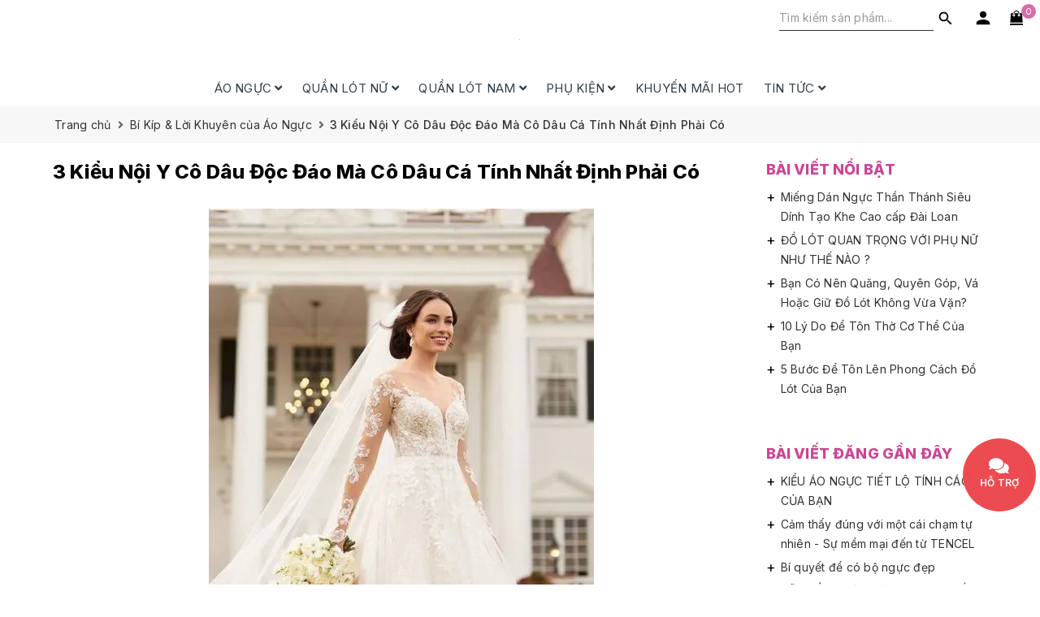

--- FILE ---
content_type: text/html; charset=utf-8
request_url: https://www.google.com/recaptcha/api2/anchor?ar=1&k=6Ldtu4IUAAAAAMQzG1gCw3wFlx_GytlZyLrXcsuK&co=aHR0cHM6Ly9ub2l5bnUuY29tOjQ0Mw..&hl=en&v=PoyoqOPhxBO7pBk68S4YbpHZ&size=invisible&anchor-ms=20000&execute-ms=30000&cb=ry22gbfibsd5
body_size: 48707
content:
<!DOCTYPE HTML><html dir="ltr" lang="en"><head><meta http-equiv="Content-Type" content="text/html; charset=UTF-8">
<meta http-equiv="X-UA-Compatible" content="IE=edge">
<title>reCAPTCHA</title>
<style type="text/css">
/* cyrillic-ext */
@font-face {
  font-family: 'Roboto';
  font-style: normal;
  font-weight: 400;
  font-stretch: 100%;
  src: url(//fonts.gstatic.com/s/roboto/v48/KFO7CnqEu92Fr1ME7kSn66aGLdTylUAMa3GUBHMdazTgWw.woff2) format('woff2');
  unicode-range: U+0460-052F, U+1C80-1C8A, U+20B4, U+2DE0-2DFF, U+A640-A69F, U+FE2E-FE2F;
}
/* cyrillic */
@font-face {
  font-family: 'Roboto';
  font-style: normal;
  font-weight: 400;
  font-stretch: 100%;
  src: url(//fonts.gstatic.com/s/roboto/v48/KFO7CnqEu92Fr1ME7kSn66aGLdTylUAMa3iUBHMdazTgWw.woff2) format('woff2');
  unicode-range: U+0301, U+0400-045F, U+0490-0491, U+04B0-04B1, U+2116;
}
/* greek-ext */
@font-face {
  font-family: 'Roboto';
  font-style: normal;
  font-weight: 400;
  font-stretch: 100%;
  src: url(//fonts.gstatic.com/s/roboto/v48/KFO7CnqEu92Fr1ME7kSn66aGLdTylUAMa3CUBHMdazTgWw.woff2) format('woff2');
  unicode-range: U+1F00-1FFF;
}
/* greek */
@font-face {
  font-family: 'Roboto';
  font-style: normal;
  font-weight: 400;
  font-stretch: 100%;
  src: url(//fonts.gstatic.com/s/roboto/v48/KFO7CnqEu92Fr1ME7kSn66aGLdTylUAMa3-UBHMdazTgWw.woff2) format('woff2');
  unicode-range: U+0370-0377, U+037A-037F, U+0384-038A, U+038C, U+038E-03A1, U+03A3-03FF;
}
/* math */
@font-face {
  font-family: 'Roboto';
  font-style: normal;
  font-weight: 400;
  font-stretch: 100%;
  src: url(//fonts.gstatic.com/s/roboto/v48/KFO7CnqEu92Fr1ME7kSn66aGLdTylUAMawCUBHMdazTgWw.woff2) format('woff2');
  unicode-range: U+0302-0303, U+0305, U+0307-0308, U+0310, U+0312, U+0315, U+031A, U+0326-0327, U+032C, U+032F-0330, U+0332-0333, U+0338, U+033A, U+0346, U+034D, U+0391-03A1, U+03A3-03A9, U+03B1-03C9, U+03D1, U+03D5-03D6, U+03F0-03F1, U+03F4-03F5, U+2016-2017, U+2034-2038, U+203C, U+2040, U+2043, U+2047, U+2050, U+2057, U+205F, U+2070-2071, U+2074-208E, U+2090-209C, U+20D0-20DC, U+20E1, U+20E5-20EF, U+2100-2112, U+2114-2115, U+2117-2121, U+2123-214F, U+2190, U+2192, U+2194-21AE, U+21B0-21E5, U+21F1-21F2, U+21F4-2211, U+2213-2214, U+2216-22FF, U+2308-230B, U+2310, U+2319, U+231C-2321, U+2336-237A, U+237C, U+2395, U+239B-23B7, U+23D0, U+23DC-23E1, U+2474-2475, U+25AF, U+25B3, U+25B7, U+25BD, U+25C1, U+25CA, U+25CC, U+25FB, U+266D-266F, U+27C0-27FF, U+2900-2AFF, U+2B0E-2B11, U+2B30-2B4C, U+2BFE, U+3030, U+FF5B, U+FF5D, U+1D400-1D7FF, U+1EE00-1EEFF;
}
/* symbols */
@font-face {
  font-family: 'Roboto';
  font-style: normal;
  font-weight: 400;
  font-stretch: 100%;
  src: url(//fonts.gstatic.com/s/roboto/v48/KFO7CnqEu92Fr1ME7kSn66aGLdTylUAMaxKUBHMdazTgWw.woff2) format('woff2');
  unicode-range: U+0001-000C, U+000E-001F, U+007F-009F, U+20DD-20E0, U+20E2-20E4, U+2150-218F, U+2190, U+2192, U+2194-2199, U+21AF, U+21E6-21F0, U+21F3, U+2218-2219, U+2299, U+22C4-22C6, U+2300-243F, U+2440-244A, U+2460-24FF, U+25A0-27BF, U+2800-28FF, U+2921-2922, U+2981, U+29BF, U+29EB, U+2B00-2BFF, U+4DC0-4DFF, U+FFF9-FFFB, U+10140-1018E, U+10190-1019C, U+101A0, U+101D0-101FD, U+102E0-102FB, U+10E60-10E7E, U+1D2C0-1D2D3, U+1D2E0-1D37F, U+1F000-1F0FF, U+1F100-1F1AD, U+1F1E6-1F1FF, U+1F30D-1F30F, U+1F315, U+1F31C, U+1F31E, U+1F320-1F32C, U+1F336, U+1F378, U+1F37D, U+1F382, U+1F393-1F39F, U+1F3A7-1F3A8, U+1F3AC-1F3AF, U+1F3C2, U+1F3C4-1F3C6, U+1F3CA-1F3CE, U+1F3D4-1F3E0, U+1F3ED, U+1F3F1-1F3F3, U+1F3F5-1F3F7, U+1F408, U+1F415, U+1F41F, U+1F426, U+1F43F, U+1F441-1F442, U+1F444, U+1F446-1F449, U+1F44C-1F44E, U+1F453, U+1F46A, U+1F47D, U+1F4A3, U+1F4B0, U+1F4B3, U+1F4B9, U+1F4BB, U+1F4BF, U+1F4C8-1F4CB, U+1F4D6, U+1F4DA, U+1F4DF, U+1F4E3-1F4E6, U+1F4EA-1F4ED, U+1F4F7, U+1F4F9-1F4FB, U+1F4FD-1F4FE, U+1F503, U+1F507-1F50B, U+1F50D, U+1F512-1F513, U+1F53E-1F54A, U+1F54F-1F5FA, U+1F610, U+1F650-1F67F, U+1F687, U+1F68D, U+1F691, U+1F694, U+1F698, U+1F6AD, U+1F6B2, U+1F6B9-1F6BA, U+1F6BC, U+1F6C6-1F6CF, U+1F6D3-1F6D7, U+1F6E0-1F6EA, U+1F6F0-1F6F3, U+1F6F7-1F6FC, U+1F700-1F7FF, U+1F800-1F80B, U+1F810-1F847, U+1F850-1F859, U+1F860-1F887, U+1F890-1F8AD, U+1F8B0-1F8BB, U+1F8C0-1F8C1, U+1F900-1F90B, U+1F93B, U+1F946, U+1F984, U+1F996, U+1F9E9, U+1FA00-1FA6F, U+1FA70-1FA7C, U+1FA80-1FA89, U+1FA8F-1FAC6, U+1FACE-1FADC, U+1FADF-1FAE9, U+1FAF0-1FAF8, U+1FB00-1FBFF;
}
/* vietnamese */
@font-face {
  font-family: 'Roboto';
  font-style: normal;
  font-weight: 400;
  font-stretch: 100%;
  src: url(//fonts.gstatic.com/s/roboto/v48/KFO7CnqEu92Fr1ME7kSn66aGLdTylUAMa3OUBHMdazTgWw.woff2) format('woff2');
  unicode-range: U+0102-0103, U+0110-0111, U+0128-0129, U+0168-0169, U+01A0-01A1, U+01AF-01B0, U+0300-0301, U+0303-0304, U+0308-0309, U+0323, U+0329, U+1EA0-1EF9, U+20AB;
}
/* latin-ext */
@font-face {
  font-family: 'Roboto';
  font-style: normal;
  font-weight: 400;
  font-stretch: 100%;
  src: url(//fonts.gstatic.com/s/roboto/v48/KFO7CnqEu92Fr1ME7kSn66aGLdTylUAMa3KUBHMdazTgWw.woff2) format('woff2');
  unicode-range: U+0100-02BA, U+02BD-02C5, U+02C7-02CC, U+02CE-02D7, U+02DD-02FF, U+0304, U+0308, U+0329, U+1D00-1DBF, U+1E00-1E9F, U+1EF2-1EFF, U+2020, U+20A0-20AB, U+20AD-20C0, U+2113, U+2C60-2C7F, U+A720-A7FF;
}
/* latin */
@font-face {
  font-family: 'Roboto';
  font-style: normal;
  font-weight: 400;
  font-stretch: 100%;
  src: url(//fonts.gstatic.com/s/roboto/v48/KFO7CnqEu92Fr1ME7kSn66aGLdTylUAMa3yUBHMdazQ.woff2) format('woff2');
  unicode-range: U+0000-00FF, U+0131, U+0152-0153, U+02BB-02BC, U+02C6, U+02DA, U+02DC, U+0304, U+0308, U+0329, U+2000-206F, U+20AC, U+2122, U+2191, U+2193, U+2212, U+2215, U+FEFF, U+FFFD;
}
/* cyrillic-ext */
@font-face {
  font-family: 'Roboto';
  font-style: normal;
  font-weight: 500;
  font-stretch: 100%;
  src: url(//fonts.gstatic.com/s/roboto/v48/KFO7CnqEu92Fr1ME7kSn66aGLdTylUAMa3GUBHMdazTgWw.woff2) format('woff2');
  unicode-range: U+0460-052F, U+1C80-1C8A, U+20B4, U+2DE0-2DFF, U+A640-A69F, U+FE2E-FE2F;
}
/* cyrillic */
@font-face {
  font-family: 'Roboto';
  font-style: normal;
  font-weight: 500;
  font-stretch: 100%;
  src: url(//fonts.gstatic.com/s/roboto/v48/KFO7CnqEu92Fr1ME7kSn66aGLdTylUAMa3iUBHMdazTgWw.woff2) format('woff2');
  unicode-range: U+0301, U+0400-045F, U+0490-0491, U+04B0-04B1, U+2116;
}
/* greek-ext */
@font-face {
  font-family: 'Roboto';
  font-style: normal;
  font-weight: 500;
  font-stretch: 100%;
  src: url(//fonts.gstatic.com/s/roboto/v48/KFO7CnqEu92Fr1ME7kSn66aGLdTylUAMa3CUBHMdazTgWw.woff2) format('woff2');
  unicode-range: U+1F00-1FFF;
}
/* greek */
@font-face {
  font-family: 'Roboto';
  font-style: normal;
  font-weight: 500;
  font-stretch: 100%;
  src: url(//fonts.gstatic.com/s/roboto/v48/KFO7CnqEu92Fr1ME7kSn66aGLdTylUAMa3-UBHMdazTgWw.woff2) format('woff2');
  unicode-range: U+0370-0377, U+037A-037F, U+0384-038A, U+038C, U+038E-03A1, U+03A3-03FF;
}
/* math */
@font-face {
  font-family: 'Roboto';
  font-style: normal;
  font-weight: 500;
  font-stretch: 100%;
  src: url(//fonts.gstatic.com/s/roboto/v48/KFO7CnqEu92Fr1ME7kSn66aGLdTylUAMawCUBHMdazTgWw.woff2) format('woff2');
  unicode-range: U+0302-0303, U+0305, U+0307-0308, U+0310, U+0312, U+0315, U+031A, U+0326-0327, U+032C, U+032F-0330, U+0332-0333, U+0338, U+033A, U+0346, U+034D, U+0391-03A1, U+03A3-03A9, U+03B1-03C9, U+03D1, U+03D5-03D6, U+03F0-03F1, U+03F4-03F5, U+2016-2017, U+2034-2038, U+203C, U+2040, U+2043, U+2047, U+2050, U+2057, U+205F, U+2070-2071, U+2074-208E, U+2090-209C, U+20D0-20DC, U+20E1, U+20E5-20EF, U+2100-2112, U+2114-2115, U+2117-2121, U+2123-214F, U+2190, U+2192, U+2194-21AE, U+21B0-21E5, U+21F1-21F2, U+21F4-2211, U+2213-2214, U+2216-22FF, U+2308-230B, U+2310, U+2319, U+231C-2321, U+2336-237A, U+237C, U+2395, U+239B-23B7, U+23D0, U+23DC-23E1, U+2474-2475, U+25AF, U+25B3, U+25B7, U+25BD, U+25C1, U+25CA, U+25CC, U+25FB, U+266D-266F, U+27C0-27FF, U+2900-2AFF, U+2B0E-2B11, U+2B30-2B4C, U+2BFE, U+3030, U+FF5B, U+FF5D, U+1D400-1D7FF, U+1EE00-1EEFF;
}
/* symbols */
@font-face {
  font-family: 'Roboto';
  font-style: normal;
  font-weight: 500;
  font-stretch: 100%;
  src: url(//fonts.gstatic.com/s/roboto/v48/KFO7CnqEu92Fr1ME7kSn66aGLdTylUAMaxKUBHMdazTgWw.woff2) format('woff2');
  unicode-range: U+0001-000C, U+000E-001F, U+007F-009F, U+20DD-20E0, U+20E2-20E4, U+2150-218F, U+2190, U+2192, U+2194-2199, U+21AF, U+21E6-21F0, U+21F3, U+2218-2219, U+2299, U+22C4-22C6, U+2300-243F, U+2440-244A, U+2460-24FF, U+25A0-27BF, U+2800-28FF, U+2921-2922, U+2981, U+29BF, U+29EB, U+2B00-2BFF, U+4DC0-4DFF, U+FFF9-FFFB, U+10140-1018E, U+10190-1019C, U+101A0, U+101D0-101FD, U+102E0-102FB, U+10E60-10E7E, U+1D2C0-1D2D3, U+1D2E0-1D37F, U+1F000-1F0FF, U+1F100-1F1AD, U+1F1E6-1F1FF, U+1F30D-1F30F, U+1F315, U+1F31C, U+1F31E, U+1F320-1F32C, U+1F336, U+1F378, U+1F37D, U+1F382, U+1F393-1F39F, U+1F3A7-1F3A8, U+1F3AC-1F3AF, U+1F3C2, U+1F3C4-1F3C6, U+1F3CA-1F3CE, U+1F3D4-1F3E0, U+1F3ED, U+1F3F1-1F3F3, U+1F3F5-1F3F7, U+1F408, U+1F415, U+1F41F, U+1F426, U+1F43F, U+1F441-1F442, U+1F444, U+1F446-1F449, U+1F44C-1F44E, U+1F453, U+1F46A, U+1F47D, U+1F4A3, U+1F4B0, U+1F4B3, U+1F4B9, U+1F4BB, U+1F4BF, U+1F4C8-1F4CB, U+1F4D6, U+1F4DA, U+1F4DF, U+1F4E3-1F4E6, U+1F4EA-1F4ED, U+1F4F7, U+1F4F9-1F4FB, U+1F4FD-1F4FE, U+1F503, U+1F507-1F50B, U+1F50D, U+1F512-1F513, U+1F53E-1F54A, U+1F54F-1F5FA, U+1F610, U+1F650-1F67F, U+1F687, U+1F68D, U+1F691, U+1F694, U+1F698, U+1F6AD, U+1F6B2, U+1F6B9-1F6BA, U+1F6BC, U+1F6C6-1F6CF, U+1F6D3-1F6D7, U+1F6E0-1F6EA, U+1F6F0-1F6F3, U+1F6F7-1F6FC, U+1F700-1F7FF, U+1F800-1F80B, U+1F810-1F847, U+1F850-1F859, U+1F860-1F887, U+1F890-1F8AD, U+1F8B0-1F8BB, U+1F8C0-1F8C1, U+1F900-1F90B, U+1F93B, U+1F946, U+1F984, U+1F996, U+1F9E9, U+1FA00-1FA6F, U+1FA70-1FA7C, U+1FA80-1FA89, U+1FA8F-1FAC6, U+1FACE-1FADC, U+1FADF-1FAE9, U+1FAF0-1FAF8, U+1FB00-1FBFF;
}
/* vietnamese */
@font-face {
  font-family: 'Roboto';
  font-style: normal;
  font-weight: 500;
  font-stretch: 100%;
  src: url(//fonts.gstatic.com/s/roboto/v48/KFO7CnqEu92Fr1ME7kSn66aGLdTylUAMa3OUBHMdazTgWw.woff2) format('woff2');
  unicode-range: U+0102-0103, U+0110-0111, U+0128-0129, U+0168-0169, U+01A0-01A1, U+01AF-01B0, U+0300-0301, U+0303-0304, U+0308-0309, U+0323, U+0329, U+1EA0-1EF9, U+20AB;
}
/* latin-ext */
@font-face {
  font-family: 'Roboto';
  font-style: normal;
  font-weight: 500;
  font-stretch: 100%;
  src: url(//fonts.gstatic.com/s/roboto/v48/KFO7CnqEu92Fr1ME7kSn66aGLdTylUAMa3KUBHMdazTgWw.woff2) format('woff2');
  unicode-range: U+0100-02BA, U+02BD-02C5, U+02C7-02CC, U+02CE-02D7, U+02DD-02FF, U+0304, U+0308, U+0329, U+1D00-1DBF, U+1E00-1E9F, U+1EF2-1EFF, U+2020, U+20A0-20AB, U+20AD-20C0, U+2113, U+2C60-2C7F, U+A720-A7FF;
}
/* latin */
@font-face {
  font-family: 'Roboto';
  font-style: normal;
  font-weight: 500;
  font-stretch: 100%;
  src: url(//fonts.gstatic.com/s/roboto/v48/KFO7CnqEu92Fr1ME7kSn66aGLdTylUAMa3yUBHMdazQ.woff2) format('woff2');
  unicode-range: U+0000-00FF, U+0131, U+0152-0153, U+02BB-02BC, U+02C6, U+02DA, U+02DC, U+0304, U+0308, U+0329, U+2000-206F, U+20AC, U+2122, U+2191, U+2193, U+2212, U+2215, U+FEFF, U+FFFD;
}
/* cyrillic-ext */
@font-face {
  font-family: 'Roboto';
  font-style: normal;
  font-weight: 900;
  font-stretch: 100%;
  src: url(//fonts.gstatic.com/s/roboto/v48/KFO7CnqEu92Fr1ME7kSn66aGLdTylUAMa3GUBHMdazTgWw.woff2) format('woff2');
  unicode-range: U+0460-052F, U+1C80-1C8A, U+20B4, U+2DE0-2DFF, U+A640-A69F, U+FE2E-FE2F;
}
/* cyrillic */
@font-face {
  font-family: 'Roboto';
  font-style: normal;
  font-weight: 900;
  font-stretch: 100%;
  src: url(//fonts.gstatic.com/s/roboto/v48/KFO7CnqEu92Fr1ME7kSn66aGLdTylUAMa3iUBHMdazTgWw.woff2) format('woff2');
  unicode-range: U+0301, U+0400-045F, U+0490-0491, U+04B0-04B1, U+2116;
}
/* greek-ext */
@font-face {
  font-family: 'Roboto';
  font-style: normal;
  font-weight: 900;
  font-stretch: 100%;
  src: url(//fonts.gstatic.com/s/roboto/v48/KFO7CnqEu92Fr1ME7kSn66aGLdTylUAMa3CUBHMdazTgWw.woff2) format('woff2');
  unicode-range: U+1F00-1FFF;
}
/* greek */
@font-face {
  font-family: 'Roboto';
  font-style: normal;
  font-weight: 900;
  font-stretch: 100%;
  src: url(//fonts.gstatic.com/s/roboto/v48/KFO7CnqEu92Fr1ME7kSn66aGLdTylUAMa3-UBHMdazTgWw.woff2) format('woff2');
  unicode-range: U+0370-0377, U+037A-037F, U+0384-038A, U+038C, U+038E-03A1, U+03A3-03FF;
}
/* math */
@font-face {
  font-family: 'Roboto';
  font-style: normal;
  font-weight: 900;
  font-stretch: 100%;
  src: url(//fonts.gstatic.com/s/roboto/v48/KFO7CnqEu92Fr1ME7kSn66aGLdTylUAMawCUBHMdazTgWw.woff2) format('woff2');
  unicode-range: U+0302-0303, U+0305, U+0307-0308, U+0310, U+0312, U+0315, U+031A, U+0326-0327, U+032C, U+032F-0330, U+0332-0333, U+0338, U+033A, U+0346, U+034D, U+0391-03A1, U+03A3-03A9, U+03B1-03C9, U+03D1, U+03D5-03D6, U+03F0-03F1, U+03F4-03F5, U+2016-2017, U+2034-2038, U+203C, U+2040, U+2043, U+2047, U+2050, U+2057, U+205F, U+2070-2071, U+2074-208E, U+2090-209C, U+20D0-20DC, U+20E1, U+20E5-20EF, U+2100-2112, U+2114-2115, U+2117-2121, U+2123-214F, U+2190, U+2192, U+2194-21AE, U+21B0-21E5, U+21F1-21F2, U+21F4-2211, U+2213-2214, U+2216-22FF, U+2308-230B, U+2310, U+2319, U+231C-2321, U+2336-237A, U+237C, U+2395, U+239B-23B7, U+23D0, U+23DC-23E1, U+2474-2475, U+25AF, U+25B3, U+25B7, U+25BD, U+25C1, U+25CA, U+25CC, U+25FB, U+266D-266F, U+27C0-27FF, U+2900-2AFF, U+2B0E-2B11, U+2B30-2B4C, U+2BFE, U+3030, U+FF5B, U+FF5D, U+1D400-1D7FF, U+1EE00-1EEFF;
}
/* symbols */
@font-face {
  font-family: 'Roboto';
  font-style: normal;
  font-weight: 900;
  font-stretch: 100%;
  src: url(//fonts.gstatic.com/s/roboto/v48/KFO7CnqEu92Fr1ME7kSn66aGLdTylUAMaxKUBHMdazTgWw.woff2) format('woff2');
  unicode-range: U+0001-000C, U+000E-001F, U+007F-009F, U+20DD-20E0, U+20E2-20E4, U+2150-218F, U+2190, U+2192, U+2194-2199, U+21AF, U+21E6-21F0, U+21F3, U+2218-2219, U+2299, U+22C4-22C6, U+2300-243F, U+2440-244A, U+2460-24FF, U+25A0-27BF, U+2800-28FF, U+2921-2922, U+2981, U+29BF, U+29EB, U+2B00-2BFF, U+4DC0-4DFF, U+FFF9-FFFB, U+10140-1018E, U+10190-1019C, U+101A0, U+101D0-101FD, U+102E0-102FB, U+10E60-10E7E, U+1D2C0-1D2D3, U+1D2E0-1D37F, U+1F000-1F0FF, U+1F100-1F1AD, U+1F1E6-1F1FF, U+1F30D-1F30F, U+1F315, U+1F31C, U+1F31E, U+1F320-1F32C, U+1F336, U+1F378, U+1F37D, U+1F382, U+1F393-1F39F, U+1F3A7-1F3A8, U+1F3AC-1F3AF, U+1F3C2, U+1F3C4-1F3C6, U+1F3CA-1F3CE, U+1F3D4-1F3E0, U+1F3ED, U+1F3F1-1F3F3, U+1F3F5-1F3F7, U+1F408, U+1F415, U+1F41F, U+1F426, U+1F43F, U+1F441-1F442, U+1F444, U+1F446-1F449, U+1F44C-1F44E, U+1F453, U+1F46A, U+1F47D, U+1F4A3, U+1F4B0, U+1F4B3, U+1F4B9, U+1F4BB, U+1F4BF, U+1F4C8-1F4CB, U+1F4D6, U+1F4DA, U+1F4DF, U+1F4E3-1F4E6, U+1F4EA-1F4ED, U+1F4F7, U+1F4F9-1F4FB, U+1F4FD-1F4FE, U+1F503, U+1F507-1F50B, U+1F50D, U+1F512-1F513, U+1F53E-1F54A, U+1F54F-1F5FA, U+1F610, U+1F650-1F67F, U+1F687, U+1F68D, U+1F691, U+1F694, U+1F698, U+1F6AD, U+1F6B2, U+1F6B9-1F6BA, U+1F6BC, U+1F6C6-1F6CF, U+1F6D3-1F6D7, U+1F6E0-1F6EA, U+1F6F0-1F6F3, U+1F6F7-1F6FC, U+1F700-1F7FF, U+1F800-1F80B, U+1F810-1F847, U+1F850-1F859, U+1F860-1F887, U+1F890-1F8AD, U+1F8B0-1F8BB, U+1F8C0-1F8C1, U+1F900-1F90B, U+1F93B, U+1F946, U+1F984, U+1F996, U+1F9E9, U+1FA00-1FA6F, U+1FA70-1FA7C, U+1FA80-1FA89, U+1FA8F-1FAC6, U+1FACE-1FADC, U+1FADF-1FAE9, U+1FAF0-1FAF8, U+1FB00-1FBFF;
}
/* vietnamese */
@font-face {
  font-family: 'Roboto';
  font-style: normal;
  font-weight: 900;
  font-stretch: 100%;
  src: url(//fonts.gstatic.com/s/roboto/v48/KFO7CnqEu92Fr1ME7kSn66aGLdTylUAMa3OUBHMdazTgWw.woff2) format('woff2');
  unicode-range: U+0102-0103, U+0110-0111, U+0128-0129, U+0168-0169, U+01A0-01A1, U+01AF-01B0, U+0300-0301, U+0303-0304, U+0308-0309, U+0323, U+0329, U+1EA0-1EF9, U+20AB;
}
/* latin-ext */
@font-face {
  font-family: 'Roboto';
  font-style: normal;
  font-weight: 900;
  font-stretch: 100%;
  src: url(//fonts.gstatic.com/s/roboto/v48/KFO7CnqEu92Fr1ME7kSn66aGLdTylUAMa3KUBHMdazTgWw.woff2) format('woff2');
  unicode-range: U+0100-02BA, U+02BD-02C5, U+02C7-02CC, U+02CE-02D7, U+02DD-02FF, U+0304, U+0308, U+0329, U+1D00-1DBF, U+1E00-1E9F, U+1EF2-1EFF, U+2020, U+20A0-20AB, U+20AD-20C0, U+2113, U+2C60-2C7F, U+A720-A7FF;
}
/* latin */
@font-face {
  font-family: 'Roboto';
  font-style: normal;
  font-weight: 900;
  font-stretch: 100%;
  src: url(//fonts.gstatic.com/s/roboto/v48/KFO7CnqEu92Fr1ME7kSn66aGLdTylUAMa3yUBHMdazQ.woff2) format('woff2');
  unicode-range: U+0000-00FF, U+0131, U+0152-0153, U+02BB-02BC, U+02C6, U+02DA, U+02DC, U+0304, U+0308, U+0329, U+2000-206F, U+20AC, U+2122, U+2191, U+2193, U+2212, U+2215, U+FEFF, U+FFFD;
}

</style>
<link rel="stylesheet" type="text/css" href="https://www.gstatic.com/recaptcha/releases/PoyoqOPhxBO7pBk68S4YbpHZ/styles__ltr.css">
<script nonce="yEy2i8fHoGwPe7u3aCfbxw" type="text/javascript">window['__recaptcha_api'] = 'https://www.google.com/recaptcha/api2/';</script>
<script type="text/javascript" src="https://www.gstatic.com/recaptcha/releases/PoyoqOPhxBO7pBk68S4YbpHZ/recaptcha__en.js" nonce="yEy2i8fHoGwPe7u3aCfbxw">
      
    </script></head>
<body><div id="rc-anchor-alert" class="rc-anchor-alert"></div>
<input type="hidden" id="recaptcha-token" value="[base64]">
<script type="text/javascript" nonce="yEy2i8fHoGwPe7u3aCfbxw">
      recaptcha.anchor.Main.init("[\x22ainput\x22,[\x22bgdata\x22,\x22\x22,\[base64]/[base64]/[base64]/KE4oMTI0LHYsdi5HKSxMWihsLHYpKTpOKDEyNCx2LGwpLFYpLHYpLFQpKSxGKDE3MSx2KX0scjc9ZnVuY3Rpb24obCl7cmV0dXJuIGx9LEM9ZnVuY3Rpb24obCxWLHYpe04odixsLFYpLFZbYWtdPTI3OTZ9LG49ZnVuY3Rpb24obCxWKXtWLlg9KChWLlg/[base64]/[base64]/[base64]/[base64]/[base64]/[base64]/[base64]/[base64]/[base64]/[base64]/[base64]\\u003d\x22,\[base64]\\u003d\x22,\x22d8ObwqA4w69Zw73CscOvw6zCg3BncRvDp8OsTllCQsKVw7c1HVXCisOPwrXCvAVFw40YfUkXwpwew7LClMKOwq8OwrrCgcO3wrxLwp4iw6J5PV/DpDdzIBFnw6Y/VHxaHMK7wofDqhB5UE8nwqLDvMKBNw8gDkYJwpDDtcKdw6bClMOawrAGw57Dn8OZwptsaMKYw5HDnsKLwrbCgGlXw5jClMK5VcO/M8Knw5rDpcORfcO5bDwjVgrDoSsvw7Iqwr7DqU3DqArCncOKw5TDmy3DscOcSgXDqhtxwpQ/O8OxHkTDqFHCumtHOcOMFDbClitww4DCuhcKw5HCrg/DoVtnwoJBfhEdwoEUwq5QWCDDn395dcOSw6sVwr/Dr8KEHMOyQcK1w5rDmsO+ZnBmw6vDjcK0w4Nlw7DCs3PCv8OMw4lKwrd8w4/DosOmw5kmQj/CjDgrwoMxw67DucOSwr0KNklgwpRhw4PDpxbCusOAw5Y6wqx/wrIYZcOwwqXCrFpfwoUjNFsTw5jDqXbCkRZ5w4Avw4rCiGTCrgbDlMOpw6BFJsO0w6jCqR8RAMOAw7Iww5J1X8KXc8Kyw7djSiMMwpkmwoIMDjpiw5s/[base64]/CisOQXz7CryUVFcKDGlLCp8O5w6cEMcKfw4pYE8KPJMKiw6jDtMKGwq7CssOxw6NWcMKIwpMWNSQdwprCtMOXGAJdej1TwpUPwoVGYcKGccKow49zEsKgwrM9w4h7wpbCskUsw6Vow6E/IXoywpbCsERvcMOhw7JZw64Lw7VpacOHw5jDqsK/w4A8QMO7M0PDrinDs8ORwqLDkk/CqHDDo8KTw6TCgwHDui/DgAXDssKLwrbClcOdAsKww6k/[base64]/XTdQDcO4YjTDksK3fMObIT5gBsOuAiIgwpLDnhQZfMKiw7gBw5LCvMKNwo3CmcKIw6nCmALCiX/[base64]/DtBEmw6TCncOaSMOOwqlFw4gQwrnCiA4hGXfCmkLCvsK3w5bCiwDCtF8mXxkTJMKawplawqvDncKbwp7Dk3XCoyIkwpspScOjw6XChcKPwpDCoCcfwrRiGsKjwoPCssOhWFAGwpo/esOLQMKaw5oeSQbCiWgjw73CisKYUXUSWErCksKNVsOSwrXDlMKlG8Kzw4ZuE8OXfxDDk37DtcKPbMOnwoDCmsKCwr41W2MlwrtbYzHCkcOXw6c6fhnDrk7Dr8K6wr9mBRAFw6DDplwOwo9jPiPDvsObwpjDhG5Nw7p8wp/CphLDngNkwqDDgjDDhMKow7sUU8K7wqzDhHjChUzDicK7wrgHXEQQw5MGw7QIfcODWsOywpDCjlnCiWHCqsOcQTxRZsKfw7TCqsOjwp3DgMKvJjRARxrDkATDrMKmSFwNYsOzSMO9w4fDgsOLMMKCw5sGY8KRwoZkKcOQw5/Dpxdjw53DnsOEVMOjw5EjwpJ2w7nCu8OXVcK5w5FZw7TCqcOsVErDhnMvw5zCncOXGSrDh2fDu8KzWMOxfxPDnMORNMOHEBZNwp4QCcO6KGE/[base64]/CjsKHXMOQPm8fUn4Uw57Dnj3Dp11ieDvDu8OIacKew5Q9w6lhEcKow6TDnzjDgTlow64EVsOzcMKZw67CpVBMwo9rWSHDu8KWw5jDsG/DlMOvwp95w6M2FXnCt0EKW2bCulbCkcKRA8O8DcKTwrDCtsOUwqJaCsOgwo1UTGrDqMKIKSXCmhN4fHjCmcOWw6HDusOzwpJYwqbCnMKsw5V9w4F8w4ARw7XCtAp2w4kZwrk0w50sSsKIcMKiSMKww7osMcKewpNDFcOrw7EcwqVZwroxw57CpMOuHsOKw4/DlDY8wq5Qw58xeSBTw47DpMKcwojDlQjChcOaGcKWw6svAcOnwpZBa3zCuMOPwq7CtDrCscK4CMKuw7vDjWbCt8KfwowwwofDkRFiZglWLsOiwoxGwpfCjsKxK8OIwqzCuMOgwr/CqsObdiwwMMOPAMK8W1sdNF/DsSt4wpE/b3jDpcKnL8OSXcKlwqkmwrHDpDZpw5zCjsKOW8OkJAjDi8Kmwr5LcAXCicKPVm1+wpopdsOBw7I6w47CmFnCji/CgAXDrsObI8OTwrvDo3vDssKlwq/DoWxXD8KbHsKbw4/DtHHDl8KIOsK+w5PChMKTGndnwpHChGfDujTDsEptAMOjS3EuIMK8w5jDuMK/XXjDuwnDsg/[base64]/CqMKqwqjDv3ZgVnYrw4VAAW/[base64]/CiwYwwqJ9ScOvRn16b8OqwrzCh2NVw75owqDChS1lw5LDiEIYVzbCmsKKwqI5VsOWw5jDm8OTwrdWG3TDk2Y3J0FeD8O8GTAEdwfDscOZbjEraw1CwobCqMOtwozDu8OtclJLEMK0wph5wpALw4nCiMKSHxPCpgdeVcKebmXCr8OdfDnDoMOWAMOpw6JTwq/[base64]/DkMObOSfDgsOJDlxiw45Aw77Cr8KXY2zCqsOnEz8zQ8KueyXCgyjDisOvTGXDshNuLMKgwpPCn8KmWsOTw4HCqSBmw6B3wpVOOx3CpMOfKsK1wolbB3JEb2hXMsKBWy1hT3zDpANzQSF/woLDrh/CgMKNwo/DlMKVw6hafxTCiMKAw5cqSibCisKDUghswoEHe3xeNMOuwonDusKJw5lVw4YnXC7CtmdLF8Ksw6YHbsKsw7RDwqhLccONwowlK1wyw4VOM8Klw4RPwrnCncKsInvCv8KIdwUkw6g/w6ZjByPCrsOdHVXDtSAwOjE6fDBLwrxKYWfDr0zDmsKxUx5HCMKLEMKnwpdbYiTDoHHCjnwRw6ENd2fDucO3w4bDo3bDt8OsZMKkw48nEB13GhfDiBtnwrjDqMOyODvCusKLNRN0H8OAw6LDpsKIw7/ChVTCgcOdMnnCqsKJw648wp3CiDfCpMOgMsK6w5E8ITI9wpvCg0sUdUbCkwp/bkMgw54YwrbDusO3w4FXTiURahI8w4rCnkvChCBuPcKSDyrDj8OSbQ/DvALDrsKcYT94e8Obw4XDgl4ow4vCmMOKRsOqw5LCncOZw5VAw5bDocOxQh/[base64]/a8Oiw57CjHjCiMKEBMOjCEvDqiPCosOjw4/CtAJGZcOYwqJbZXBRXUbCsUgRccKgw652wrsLJWjCpGLDu04IwowPw7vDtMONw4bDj8ONOS5/wrsXPMK4b1c3IQLCjGhnQRRfwrwCe1the1YuTVoVIQs6wqgHUH7DsMOQVMOnwpHDiSLDhMOhJcOedFxSwrDDvcODYAQwwqc8R8OKw6jDhS/DicKRaybCosK7w5vDgMOZw7EwwoTChsOsT0ANw5vDhVTClxbCqWAKTyETZysPwozCjMOFwqY0w6rCjcKzU2LDsMKITRTCrHPDjT7DoQIIw6Iww47Ckyt0w4jCizFVNXbCjDcKY2PDrgMDwr/[base64]/w6/[base64]/DgsOZwpXCocO5w6d4w4MKAxrDnxZhwoVhw5lODAXCl3MAA8OtaC02W3jDqsKlwrnCpl3DqcOKw7F0GcKuZsKAwo0Iw5XDqsKYacKFw49Nw5QEw7QadnfDgiYZwpsGwotswrfDksOAcsOkwqXDlyUrwrA4RsOle1TCnTNbw6soFVZJw4/CpxkIA8K8QsKKIMKMVMKnN0bClivCn8KcN8OTfyvCvHzDh8KvOMO/w6B3TMKCXcKzw6/CtMOlwpsna8OUwqzCuS3Ch8O8wqTDtsOvNmhrKyTDv0LDoCQvUMKTFCvDl8K1w60zEwkPwrfCjMKxPxrCuWdBw4HDjghKVsKsacOaw6xBwo9baCYawq/[base64]/w58mWcKUw7ZefUVBfSLCoQgCDjZ5wqBXTmBMYSYVTX8/[base64]/woZCw7fCuw/CkMKTDU1+wq0Bw7zDnsKYwqzClMOHwrN+wqXDscKCw47CksKZwrvDvS/CmltNKRABwqrDgMOnw5BBbHgLAQPDuDtHCMKxwoBhw6nCmMKJwrTDv8Osw4dAw5JFDsKmwrwEw7VbO8O5wpPCniXCqsOcw5fDiMKbEMKLLMOOwpVdE8KXX8OMSXDCqMKlwq/DhAzCqcK0wpEfw6LCu8KZw5vDrER8wqDDncOeLMOhX8OXCcOyBcOYw4lowoLDgMOsw6/Cu8Ocw7XCk8OvdcKJw4s4w7BaCcKXw7cBwqjDkCIvW0lNw5QDwqBuLitzZcOgwrnCjcK/w5bCqCDChSwmKcOEX8OhVcKww5HCjcOcdTnDjHFZHQrDpsK8asO2fEIjL8KsEA3DlsKGHsKbwrnCqcO3bMKtw4TDnEnDhAXCnUPCmsOzw4jDs8K+OjZMA20QBhLCm8Oiw43Cr8KLwpXDiMOVR8KvCDdqXy4fwrocUsOIAhzDncKfwqgNw6/CnVo5wq3CtcK2wrHCoHnDlcODw4/DnsOqwqBkwodhcsKjwpPDl8OrE8K9HsOMwpnChMOKO1XDvRLDtXrCvsOOw78nBURGAsOkwr85AMKxwrLCnMOkbzPDncO/CMOPwqjCkMK3S8KGGWYCQQrCsMOyZ8KPfl8Tw73Cujs/EMKsESxqwrfCmsOwZVTDnMKDw5wxZMKjbMOkw5Vow4p7PsOKw7kBGjhqV19aYFfCrMK+LMKPbH/CsMKsccKJeHdewq/CtsOyH8O5YQ3DqsOzw4E9EMOmw4l9w5x9QjpoLMOBDULCujTCucOVC8KsAwHChMOfwq5Owqs1wqPDl8OBwqbDp2oCw54swqsBT8KjAMKbHTcJAMKxw6TChnlMdX/CucOccTQjIcKbVgQ8wphHSXbDtsKlCcKHdwnDo1rCs31ZGcOIwoUafQsLf37DosOpO1fCs8OXw7x9G8KnwrTDncO4YcOka8KZwqHCgMK7wr3Cmh5kw5nCvMKzaMKFBcK2YcKnD2HCt0/DvMOpHMOBBSAMwoxgwq/Cn23Co3Q7IsKeLkzCuVo6wqIXLUjDoCnCt07CkG/DqcObw7PDi8O2wojCqgnDu0jDp8OUwoJxOsKqw703w7rCtVZQwoVtAXLDkHfDncONwol6CXvDsRDChsOGbXvCo10CcQAHwokYGMK4w6DCrsO2ecKLHj1CegU9w4Zdw7bCosO8C1JvUcKcw6sQwqt8Y3czKVjDncK1UC0/el/DgMODwobDu3LCvsOzWBRAIAfDg8KmGCbDosOew7bDvj7DpQUodsKIw4l2w4jDohIbwqzDgE5OHsO9woZZw6Uaw7Q5OMOAXsKIBMKyfcO+wrtZwqUlw6FXRsObFcOOMcOkwpvCu8KtwpvDvjhxw43CqVhyK8OqSsK/[base64]/wpnDusKfU8O7w6zDgcOYw7ZaAcO9w7LDkMOvKsK0wrptdsKSXgHDi8K4w6vCozoQw5XDl8KQamPDjWfDocKzwptvw4gIdMKMwpReXcO3QTnCrcKNIxfCnEbDhg1JScOYShjDlk7Ciz/CjlvCu3fClUInQ8KMQMKwwoXDhcK3wqHDgQTCgGXCslLCvsKVw7YBLj3DiibDhj/Ct8KKBMOYw7Vmwp8XBcOAa2cuwp5DUGIJwojCiMOGWsK/Ag3CuGPCscOow7fCixFhwp7DvVjDmnIIHALDqFMCd0TDsMOCPsKGw7cYw4RAw48/N25UHmzDksKWw63Csj9Gw6rCg2LDkTXDgcO/w5EGODIlRsKZw63Dp8KjesOcw452wrs5w758F8Ozwqx9w55HwqdPVMKWSAtxA8Kdw7oLw77DpcKHwpRzw7jDigrCsRrCqsOOX0w+W8K6ZMKWNhYJw5R7w5Bhw4Aqw601w7vDr3fDncONcMONw4gfw6XCrcKWTsKOw7vDty98UBfDqj/CmsKBEMKvCcO4CQ9Ww6s9w5nDlHgowr/Dp29lGMO7cUbCiMOoJcO2bX0OMMOmw4IMw5Eew77DhzLDvB9Aw7gBZR7CrsO/w4vDi8KGw4I0QAgrw4tOwr7DjcO/[base64]/Vg/DsVvCllbDnQ7CrMO3Dk/DgG7Do8O+w6powpnDvzVcwpfDq8OhS8KNb3VqDUAaw51lUMKwwqDDjH94NMKJwpBww4ksD1LCvV1DbGk4Gi7Cl0RSIBzDpS/[base64]/DqsOSw6PCl2jDhWLCr2vCgcKdwotow4QnXnRKAMOIwqvCsXvCicOqwqnCkTxeM0NwSxrDohBlw77DkHdTwqNldHjDgsOywrvDkMOwQFPCniHCpMKPDsOeNUsQwoTDmcKNwoTCmFJtC8Kwc8KDwp3CmlLDuR7DkXXDmB7CnXAlFsO/[base64]/DmsKiCxcOwoDCsMOFw4rCkXvClh4CQjtyLcKIPcKkN8OLesOvwr8fwr/[base64]/[base64]/Dl8OMGcOoJcKqOMOfw6wewpoLwoDDi8Kmw4oRZUbCrMKWwoExPTHDlcOuw7LDisOuw7R5w6IRZ1fDoADCqjXCk8O6w5bCggs3U8K6wo/CvHtmI2vCriYvw7x9CMKYeVxSZlbDvGZfw5QZwpHDswPDtnkMwqx+dm/CrlbCisOQwpZ6MHHCiMK2wq3CvcOlw75hX8OwWBDDlMKUNxFmw6E9QABhZ8ODHcKvJmTDmhQiWHfCkUJKw4ELAmXDgMKgF8O2wqrCnjbCicOsw4bCncKxIANrwr3CmMOzwpVhwrxwK8KNDcK2WsO7w4t/[base64]/CqsKMw4QXWMOgLcKVwqoww70gSsKpwqzDjRTDhTfCrMOERiLCm8K2M8KSwoLCqUAaND/DlgXCv8Orw6VmP8OzEcK1wrBjw6xRaFjCh8OSP8K5ACp0w5/DnHtqw7RkUkzCnzwjw6Yswot+woQAEwvDm3fCrcOew5DCgcOpwrrCg33Cg8ORwrJCw6xmw4d3QsK8f8OtOcKoaj/CrMO0w5fDqSfCl8K+w4AEw5DCsXzDo8KuwrrDvcOywq/CtsOBWsK/BMOfSUQJwroiw6duT3/CtlPCoEvCr8Okwp4mOcOoE0oXwowGL8OEEBIqw5fCnMKcw4XCjsKWw7srecOiw7vDoS3DisKVcMOJNnPCm8OrbhLChcKpw4t/wpHCu8O/wp03NBLCjcKkfj06w7DCqwkGw67Clx59X1smw5d5wqNSLsOYIWvCiX3DqsOVwrLDtSZlw7vClsKNw6fCsMO3UMO/[base64]/[base64]/CpMODV8OoRS8dw6XDnQLDmsKIdk4MNcOzwq7DjjsOwq3DlsO5w590w73CvEJVE8KxbMKcTDHDkcKgURdHw5g6I8O8J2DCp3Bowp9gwpo/w5UFTyTCr2vChVvDgHnDv03Cg8KQUAklXgMQwp3CqGgYw7bCssOJw54ow57DlMO5UxkYwrdLw6YMXMK3eV/CrB/CqcKMYGdcLHTDp8KRRQ/[base64]/DsmzDhn4KAcOVLcK1wpXDmyDDgSTDo8KOwqA5wqYLCsOlwoMfw7slbMKPwqUMFcOJWkN7Q8O5GcO+SABcw6ghwrvCocO0woNkwqnCrDLDkwBqQRbCkDPDsMKGw7IswqPDuRDCkB8Ew4PCpcKvw6bCmyYzwqrCuX7Dl8KFH8Kww7/[base64]/wrpSwo4Awo5Zw7wBJVtVw419Hmc+AjLCi2g5wobDnMKbw6jDgcKHZMOlb8Orw7FWwq5bWVLCvzZMOlgRwqjDhlMEw6HDlsKsw4A/[base64]/[base64]/DoXgEw7DDgx4dwocZRhrCqsOvLyVicwgDEcOoYMO9GGZeOMKjw7rDo3Brwog/[base64]/DlMKLLMOFwpLCmcK0f8OPKMKCw6AwPkEuw6nDlFjCtsKjw57Cnj3CoF3Ckg4bw6TCpcOyw5MMasK0wrTCq3HDm8KKOyTCrMKMwrEmQGBvV8K/YBBaw7xGasOZwo/CrMKHMcKuw77DtcK9wpLCtBNowoVJwplbw4fCocO8b2nCmEDCrsKSY3k0wqNqwpVaFMK9fTsEwpnCgsOow4QSMSwVR8Oua8KefsKLSiIsw7Jqw5B1ScO5UMOJIMOHf8O5w6ZTw7fCqsKxw5/[base64]/DscKwTMKzTSDChcOVw4rCj8Kdw6TDgcKqwrzCgifDg8K7wpg7woXCt8K4VGfCghkObcK6w4rCrsO3wogswp14dsOXwqd0A8KiGcOswpnDrGhSwo7DiMKBZMKRw582DE0rw4l0w5XCi8Kowr3CmSfDqcOibhfCn8OqwovDnRlJw6ZZw65ObsKbwoA8w6XCq1ksRXxRwr/[base64]/CqAElJMOkw6fCpMOPOlrCm8K+ZDTDjcOvcyPDosOpQE/ClUMyb8KoesOfw4LCqcKgwrbCnG/DtcK/[base64]/DiAnDkxzCl8ONwqspGzzCpFHCp8KqasOqwpk+w4Egw5HCjMOnwqBDcDXCixFuVgEgwofDvMK9CMKKwrbCi2R/[base64]/eE3DpHU0w5EYwrjCksOuY2VVw77DgMKSBzHDhsKNw7DDpXfDg8Kww4RWAcKaw5JkJyPDt8OKwrjDpCbCmwDDuMOkImXCocOwXUTDosKdwo8VwoDCg296wpbCt1LDnBHDnMOMw57DuHY+w4/DpcKHwrXDtmPCuMK3w43Cn8OQe8K4OBVRPMO4XRgfIAF8w5xZwp/[base64]/DvWTDiMKnwonDi1YnHMKZYcKhFnzDlR3CqBIWXCbDg35jKsORISfDiMOnwplwOFjDl2TDo2zCtMOLG8KiIMOawpvDu8OYwqR2CQBLwpnCj8OpEMOnBh4vw7Adw4/[base64]/[base64]/CqcODB8Odw6pIOcOYw6QuwppHYMOuFxLCtQEAwo7DusKtw7bDsWfDnG/CkRRhP8OpZMKBOA3DlsOzw6pHw7kOdRvCvATCgcKGwpjCrcKowqbDh8OZwpLCrnHDkCwQdiLCoi80w4/[base64]/Cu8KVw4bDjSTCncKhc2gvw4JvKMK9w4dpAm3CgUPCi149wrvDnBbCoFTCp8KCH8O0wqdkw7HClnHCjT7DlcO5DHPDg8OyXcOFwpzDlC0wA1vCkMKKaAHCgCtAw6PDi8KncGTDl8OfwrEBwqkEOsK8K8K2cUzChm3CkwYDw55DXFLDv8Kyw7/[base64]/wrnDowcQaSkEwohxFcKLw5tmTsO2wrREwqNcSsOdMylzwpbDtMKRIcO9w6wXYB/CgVzCqB/CtlEAWg3CiCrDvMOXSXJew5NqwrfCgUU3aQMZVMKmIjjCuMOaT8OBw4tHQcO3w5gPw5/DlMKPw4M7w45Cw4FDb8K4wrczNlzCjhtcwq4Sw7rCg8OVIxJod8KUEXjCkkjDjlpBJS5EwoV1wqbDmTXDqi/Cing3wonDq2jDo3wdwo1Uw4bDiRnDrMK/[base64]/DncKIeUVlw5XDmSURcg9vbcKBw51CYcOZwrHCpXPDnVFUf8OTPjvCs8O5w5DDhsOswqDDq28efxoGQStlOsKBw61/YC7DksKAL8KsTR3CtTbCkTvCocO+w53CuAPDscKEwpnCvsOxTcOBecOTa0nCg0NgXcKgw6nDoMKUwrPDvsOdw7FTwqtSw57Dq8K9G8OJwrvCvBPDucKgcw7DrcOEw6ZAHVvCqsO5H8O5KcOEw5/CqcKZPUnCj3jDpcKZw5M2w4lxwpF2I3YLCURQwp7DjkPDrz86Zgxiw7J1YT4rPsOZGXYKw5s6Kn0kwoIWKMKHXsKPIyLDkH7CicKLw4XDlxrDo8OhLkkjM3rDjMKhwrTDs8O7YcONF8O6w5bChX3Cv8KiIkPChMKyIcOqw7nCgMOPeV/CkRXDpCTDlsOQAsKpccO3WcK3w5QRMsK0w73Cj8ORBi/Ckgh8wqLDjXJ8wpVkw6nCvsK7w6QacsOjwo/DnBTCr2/[base64]/dcKTwqjCjMKawqhHwrzCrMOIXsOPwo/CtcOYYlDDv8KrwqoXw5Eww4V6e28WwrBlJn80BcKwZXXDi3cgB3UIw5bDmsOKXsOrQ8Omw5oHw49Ew5HCuMK5wqrCpMKOMAbCo3/DmxBhdjrCucOhwrAZSApUw5bCglZewrPCvsK8LsOYwrMkwo52wpl9wptLwoLDoXfCpxfDrQnDoCLCmxt3M8OpGcKUNG/DsT7DtigPPsKywoXDgcKgw7I5QcOLIsKewp3CmMK6dUvDmcOhwpQTwopgw7TCqcOlYWLDmcK5TcOcw4jCmMK7woghwpAaPwHDsMKbS1bCqTPCkUJoamh+IMOXw6/CgBJCaQrCvMK+E8O2Y8O/Uj1tUHofJjfColLClcKqw6LCi8K+wo9Fw4bChCjDow7DohnCk8Orwp7CmcOKwrcywrEOAztdTHtUw5bDpW7DujLCoQ/CksKrMg5MXWxpwqkdwolQUcKkw7Z4bl7CtcKww6LDqMK+McOcdcKqwrHCkcO+wrXDhzbCu8O9w7vDuMKWB0YYwpfCtsOzwq3DgAR5w7TCmcK5wo7Cjmcgw7MbBcK5S2HCu8Kxw7F/Q8OtZwXDgHlCeWczbcOTw5J/LgzDglnCniR3MVNnFwLDhcOtwrLDoXHCjhcaZRggw7whGC4Swq3CmMOQwqx9w6k7w5rDn8K/wo0MwpgZw6TDrxrCryLCosOZwrTDqBXCkH3DgsO1w4Mpw4VlwplXOsOgworDsWsoXcKrw4I8TcO9JMOFdcK9bi1RLcKPKMOZcRcKRXRvw6xEw5jCiFQzd8OhJ2gUw7hSG0bCqTPDscOowqoOwoLCt8KgwqPDvmfComokwp0lQ8Osw5kfw5/Dn8OpL8Knw4PDojIkw7k5JMKsw4gwQ08dw7bDhsK2CMONwp40GT/ClcOGN8Kuw5jCjsOOw5lZDsOnwoPCvsKedcKaGCzDrsO/wo/CjmbDjDLCnMKcwqXCnsORQMOewp/CqcOtcD/ClGnDuzfDocOewoNmwr3Dszc+w7gMwq9eP8KSworCjivDv8OWJMKeLRRgPsKoRBXCrMOGNBFJOcOCDMKbwpwbwojCtx8/B8KdwqZpTT/[base64]/CnUd5JGdee2XCkirDusKMwoUmwoXDl8O4QsKNwoMPw5DDjQbDtgDDjyN1b2pAJ8OjLUpWwrfCq15GOMOQw4VQamrDikdlw6YVw5ZpJ2DDgzwxw4DDosODwpkzM8KGw5osUAXDjAxzfFtQworDs8K/[base64]/CsVUmw5d3asKeZABhwp3CuMO5T3McaSrDrMOJNnDClnHCjcKbcsKHXXUXw51NcsKTw7bDqxcxfMOdNcO+bXnClcOLw4lSwpbDiCTCuMK6wpVEfwgGwpDDs8Kkwrsyw51XDsKMFhNEwqjDusK9YGrDsSrCsyBYVsODw4FBLsOhX1wtw5PDmwtNSsKvdcO/wrnDmcOrGMKKwqrCgGbChsOfTEVYaFMZWW7DtRHDgsKoJ8KPKsOZT17DsU40Rg4kFMOxw7A0w5TDgjIBQnZkF8KZwopcWSNmai9sw7t9wqQNBFt3DcKAw4V+wr8QWH5vDlYDDl7Do8KIKkUAw6zCpsKrJcKoMHbDuQnClQ4UZRLDhsK5TMKVT8OewqPCjV/[base64]/[base64]/CsMKzFRTDt8K/YB9TwppjGUbDl8OSLsO4wrDDmcK9w6TDgAoDw6nCnsKbwok7w6jCuzjCr8OKwrLCvcKCwo82NzjCskA2esOIcsKbWsKvMMOZbsO0w5RAIQfDnsKMbsOEcnFvAcK7w6MQw6/Ci8K0wrsYw73CqMOiw5fDvFN0axIRUTxnKhzDu8O7w7fCncOzRix3SjvDisKdAkh9w79LanhEwr4Bcy1KDMKsw6bCoiMYWsOKSMOiU8K4w6xbw43CshlQwpjDo8O4QMOVAMKVBsK8wotTRGPDgUHDkcOkQsOrEVjDqxAodzh/wpJzw4/CjcKKwrhmAMO1w6t7wobDhFUWwrPDggLDgcO/IQVbwq1wJHppw5/DkG3Dl8KQD8KpfhUwQsObwrXCvRTCo8KFB8KDwpDCqQ/[base64]/AX3DnzJjOHvCrsObZE/DhnrDqFXCtVw7w6xYagnCj8OhZcKpw7TCsMO2wofChUp8IsKKamLDt8Kzw6TDjB/CgBPDlcOnIcOHFsKww6JZw7zChhNKRW59w5g8wopXIHIgYlZmw64Pw6BLw5XDqlYOHUDCrMKBw557w400w7PCicKrwp3DgMKVScOMKg50w6Ztwq4/[base64]/Dj2USSH/Drg5Nwo0WHcO2w7gowo5ywq8Bw7cXw6lgPMKIw442w4rDnBU8FyjCu8K+Y8OfIsOnw6ASNcO5TwHCox8Uw6bCkCnDlWlkwo8Tw60RDj8XDw7DoA/[base64]/[base64]/CsVLCnhBzwrPDk2TCrcOiwonCjTRPVsKZesKuwrVLUMKrwrk2Q8KMwqfCmAhgYg0bGkPDlzxjwpYwI1s2UjU4w7QzwrLCtAQrGMKdTzrDlX7Ci1vDsMORdsK/w7kCfjY1w6cNdU1mUcOkSjB2wpLDiXc8woNtUcOUHC03L8OPw5DDpMO7wrjDk8O4ecOQwp4mQsOFw5/DoMOOwpPDnEYqWhvDoBgQwp/CimXDtjA1w4QTPsO6wpzDg8OBw5XCksOjBWTCngM/w6PDkMOcKsOlwqoJw5/DqXjDqXjDq0zCl0NtasO3Uy3DiwNrw4/DjFA/[base64]/bARidcKjw5zDuSDCmSkRKH50w5bChsOvYcOZw6JvwoNEw4Y8w7l9VcK5w6/DqcOVASDDosOSwpjCmsOkOULCsMKFwrjDpEDDkUbDksO9ST8iRsKKw65Zw7DDsRnDucO/[base64]/ChS9Rwr7CjcOUOMOpcRo5eHzCkcKwIcOQDcKRDFHCjcKYKsK5ewjCqhLDh8KwQ8KmwpZfwqXCrcO/w5LDsCowN1bDiUk8w67CrcK8P8OkwpPDj1LDpsKLwrDDl8O6IVjCi8KVAFdhwoo/OEbDoMOCw7/DoMKIElVcwr8tw4vDr3dow68Ia2zDmipGw4HDulvCgQbDrcKtHTfDs8O3w7vDi8Khw6x1WmopwrYDIcOwcMOSIkDCuMKNwpTCpsO9J8OnwrsiGsOLwqHCusKcw5hFJ8KvQcK0fRvDvMOJwp1kwqd1woTDpU/CmcKfw57Cj1nCosKPw4XDocOCYcOzQglVw4/DmE0DVsOWw4zDq8Kfw4TDt8KcVMKvw5vDqMKZCcO/wq7DgsK5wqHCsFUZA1Ebw7XCrT7ClXs3w645Hh5iwoNBQMOMwrQJwq/DhsKPJcK9PkVFYSDClMORLl9YVcKyw7sIDsO4w7jDulgTYsKiCcOzw7nDnRnDvcOyw5teHsOJw7zDvQhVwq7CkcOswp8aXThxaMOlLj3CqEV8wrA6w4LCiBbCqDvDs8K4w68Hwp/[base64]/CiMKiX2/DgUsYwqDCksO/[base64]/w7HDnxYREmDCqsK/dcKtwq5WwpjDhcOwRlHDlT3Dpx3ChsOvwqfCoHk0DcKONMK3GcKiwo1UwprCihjDo8ODw79+GsKJTcKbd8KfcsKjw7t6w49fwr9/[base64]/CicKjVMKdwqpbw5LDtcOJw6IBwpnCiXJLI8OGw5xMC3QXaEgcYGE0UcOyw4BcdQXDuB/CvRNiJGXCmsKjw4xIVVRjwrAJTgdUcgN1w78lw54mwpJZwrPCowHDonfCmSvDvwXDuERTKBAQJEvCpBghBMOUwpPDtXrClsKlasOsY8Ofw4HDrcK7NsKLwrxQwqTDsA/Cm8KQZzIiNiV/wppuBUcyw7AAwp93WMOYT8OZwoNnNXbCqE3DkV/CosKYw5F+XkgYwozDicOGLcOkPcKJwpXCj8KYSV13KTbDoV/ChsKgc8ObQcKoVnvCosK6b8OUVsKGK8OTw6LDlwDCv18QSsO/wpLClD/DiiYPwqXDjMOUw6nDssKcCVTChcK2w787w5LCm8O6w7bDkRzDvcK3wrPDhhzCh8KTw5fDjmrDoMKRagDCssKbwo7DqXDDlwvDrgAmw6l4TcOeW8OFwpLCqxXCp8O4w7FwY8K0wq/CtsKKbmk0woPCiELCuMKuwoQtwrEYJsKdB8KKO8O8bggKwoxLKsKZwqTCv2zDmDZmwoTCiMKHJsOrw70AXMKtdBJRwqR/wrw5eMKnMcKPZMKWczdUwq/CksOVYWY2anNuPm8BckbDqiQnMcOcS8OWwqzDs8KYPxluXsOGGiIlbsKOw6TDqz5Zwq9KZjLCnkg0WFHDncOIw6XDgMKrKybCqVh6ESHCqnnDrcKGERTCpxMgwr/CpcKLw5bCpBfDjVMiw6vCuMO+wocZw7rCm8OjU8OvIsKnw7zCqMOpFx4xLxPCncOweMONwoYlfMKdKnfCpcOkWcKeckrDqHnDhMOEw73CmHbCr8O0DsOkw6LDuT0IDxzCtzZ0wrTDssKHRsOwYMK/JcKdw6XDlGrCj8OiwpnCsMKWPmg5w6LCg8OIwpjDiBooG8Ohw6/[base64]/DohHDrRd/w4DCh2TDlsOyw5LCsi7CnMO4djV8wr5yw4kowpfDl8OzaixOwocOwoNeQ8K/WMO0A8OEUXZIYcK3LxfDhsOnR8K2VCFGwo3DoMO6w57Dm8KMTX4kw7Y8MRfDjEPDscKRJ8OtwqDCnxfDssOMw6dew4AIwoRiw6VVwqrCphVmw48yUSJcwrbDgcK5w5vClcK9wp3DkcKqw7ofS0g9T8KHw5MTdEVeHz9XFVDDjMKwwqk/CcK5w6MqacK8exXCkxLDl8KrwrnDpEggw4nChSNkRcKvw7PDgXAZO8O8J0DDisOOwq7Dr8KbFMKPJcO4wprCl0bDhwpgFBnDtcK7FcKMwp/[base64]/Dp8OSwqPDvMO0XMO0PcKGwrjDiz/DgsOfY0cJw6LDrwzDs8K5NMOOO8Omw6zCs8KHN8OQw43CnMOiK8OrwrzCqcOUwqjDp8O1RxJAwonCmUDDmMOnw7JgSMOxw5VSbcOjIsKHHzDCv8OVHsOwdsKrwp4NWsKpwpjDmWwiwpwKPCo8C8OQCzfCoUUyMsOrecOLw7TDiTjCmk3Dn2YBw53CqDoXwqbCvit/OxzDssOXw6cgw6hwNyPDkVpGwpDDrWM+Fj/DgsOIw6HDuxxPfsKfw7cyw7fCoMK2wpPDkcODOcKowpgYCcO6SsKdU8ODOlcVwq/[base64]/DicKrw6vCvlIfIlpTGsOiMMOkYcOBw73DhytgwpvCgcO9WWs9Z8OcecOGwr7DncO0NBXDgcOcw5oYw7RqX2LDhMKjeg3Cjk1Lw4zCqsKxc8KrwrbCuV1aw7bDjMKcCsOrB8OqwqcJE0nCnD81RAJsw4fCtyY3JcKZwojCqgXDlMKdwo4bEg/CmGPCnsORwr5bIGNSwqQQTlTCpj7ClsONSSRawqTDgRMvSWMda2w3Sx/DhT0+w4cTw6geHMKmwoteSsOpZMOzwqJ/w5hxYzdmwrrDmHdKw5JrIcOtw58gwqHDsk3CsRkaZMK0w7ZJwqQLdMOmwqbDmQbDsRbDisKLw6zDq15hZCtewovDtQIpw5vCpRDCiH/ClEovwoR+YcOIw7ApwoR+w4Y+QcKCw43DgcONw51qfh3Dh8OMLnAnK8KdCsOSFDHCtcOYOcKcVTY1c8ONZWjCsMKBw5TDnsOoLDPDpcO1w5PDh8KJIghnwq7Cq1LCgmcMw5plLMKqw7Yjwp9WRMKewq3CvhDCky4mwonDqcKpJSzDrMO3w5FzF8KLS2TDgU/[base64]/dydOw6XCoMKZwqDDhDI3wpQhwo/[base64]/Dk8KqwrFxQsOhw6rCt8KsbXDCtyHDpcOKS8KJw54OwpPCgsOCwoDDksK7YMOAw4/[base64]/CosKpFGjDlsKVBMKLw57Dq8ONNMO5w7YHwovDrcOhCMOuw5rCnsK8ZMKjLXDClSDDnT4lSsKbw53DgsOlw7F6w4IEM8Kww5d8JhbDlwRcF8OdD8ObeTIOw4JHdcOze8K5wobDjsKDw50qNRjCssKqw7/CiUjDmm7DrsOmEsOlwoDDoHnClkbDlVLDhXZ6w7FKQsO4w7rDscO+w6Q3w57DpcO5N1FXwrlTLMOERVUBwqJ8w6nDon97ck/[base64]/ChQM1w48wwrxUw4cLS20LH8KowrMmwrjDscOMwprDh8KXMBXCo8K7fBEcU8KZdMOeFMKUw6hFVMKiwpQWEUvCrQ\\u003d\\u003d\x22],null,[\x22conf\x22,null,\x226Ldtu4IUAAAAAMQzG1gCw3wFlx_GytlZyLrXcsuK\x22,0,null,null,null,0,[21,125,63,73,95,87,41,43,42,83,102,105,109,121],[1017145,420],0,null,null,null,null,0,null,0,null,700,1,null,0,\[base64]/76lBhnEnQkZnOKMAhk\\u003d\x22,0,1,null,null,1,null,0,1,null,null,null,0],\x22https://noiynu.com:443\x22,null,[3,1,1],null,null,null,1,3600,[\x22https://www.google.com/intl/en/policies/privacy/\x22,\x22https://www.google.com/intl/en/policies/terms/\x22],\x22Y967I2+NWSyTIUSG6GmHGBM/ZJLtel2L+aSFeiBChok\\u003d\x22,1,0,null,1,1768882580878,0,0,[83,98],null,[232,55,167],\x22RC-Fszafo7r6__LYA\x22,null,null,null,null,null,\x220dAFcWeA68Kvg5tx3GiA6vS0E6RmVFBnJGU2R234BbkCwt0cAaYb1mGNdW7oWwBN7ZxCh6b_apgmc-3f983z3TeO6eyi8Gae32-Q\x22,1768965380867]");
    </script></body></html>

--- FILE ---
content_type: text/css
request_url: https://bizweb.dktcdn.net/100/041/049/themes/793547/assets/evo-article.scss.css?1710394254077
body_size: 2207
content:
label{font-weight:500}#article_comments{margin-bottom:15px}.evo-article .title-head{display:block;line-height:1.3em;font-size:24px;color:#000;font-weight:bold;margin:0}@media (max-width: 767px){.evo-article .title-head{font-size:22px}}.evo-article .article-details{margin-top:30px}.evo-article .article-details p{word-wrap:break-word}@media (max-width: 767px){.evo-article .article-details{margin-top:20px}}.evo-article .article-details h2{font-size:20px;font-weight:500;margin-top:5px}.evo-article .article-details h3{font-size:18px;font-weight:500;margin-top:15px;margin-bottom:10px}.evo-article .article-details a{color:#d86cab}.evo-article .article-details a:hover,.evo-article .article-details a:focus{color:#1c1c1c;font-weight:500}.evo-article .article-details img{max-width:100%;height:auto !important;margin-left:auto;margin-right:auto}@media (min-width: 768px){.evo-article .article-details img{max-width:600px;display:block}}@media (max-width: 480px){.evo-article .article-details img{margin-left:-7px;width:100vw !important;max-width:unset !important}}.evo-article .article-details iframe{max-width:100% !important}.article-summary{font-size:15px;max-width:700px;margin:20px auto;font-style:italic;color:#333;text-align:justify}.tag_article .inline{font-weight:500;font-size:15px}.tag_article a{background:#f0f2f5;border-radius:4px;color:#000;display:inline-block;height:30px;line-height:30px;padding:0 20px 0 23px;position:relative;margin:0 10px 10px 0;text-decoration:none}.tag_article a:hover{background-color:#000;color:#fff}.evo-article-toolbar{display:-webkit-box;display:-ms-flexbox;display:flex;width:100%;-webkit-box-align:center;-ms-flex-align:center;align-items:center;-webkit-box-pack:justify;-ms-flex-pack:justify;justify-content:space-between;padding:10px;color:#167ac6;background-color:#dbedf9;border:1px solid #c7e4f4}@media (max-width: 767px){.evo-article-toolbar{display:block;margin-bottom:20px}}.evo-article-toolbar .evo-article-toolbar-left .evo-article-toolbar-head{color:#167ac6;font-weight:500;display:inline-block;float:left;margin-right:5px}@media (max-width: 767px){.evo-article-toolbar .evo-article-toolbar-left .evo-article-toolbar-head{width:100%;margin-right:0}}.evo-article-toolbar .evo-article-toolbar-left .evo-article-toolbar-title{max-width:400px;overflow:hidden;text-overflow:ellipsis;white-space:nowrap;display:inline-block;float:left}@media (max-width: 991px){.evo-article-toolbar .evo-article-toolbar-left .evo-article-toolbar-title{max-width:300px}}@media (max-width: 767px){.evo-article-toolbar .evo-article-toolbar-left .evo-article-toolbar-title{max-width:unset;width:100%}}@media (max-width: 767px){.evo-article-toolbar .evo-article-toolbar-left{width:100%}}@media (max-width: 767px){.evo-article-toolbar .evo-article-toolbar-right{width:100%;text-align:center;margin-top:10px}}.evo-article-toolbar .evo-article-toolbar-right a{font-size:12px;letter-spacing:2px;color:#167ac6;font-weight:500}.evo-article-toolbar .evo-article-toolbar-right a svg{color:#167ac6;vertical-align:-2px;height:12px}.evo-article-toolbar .evo-article-toolbar-right a:first-child svg{margin-right:6px}.evo-article-toolbar .evo-article-toolbar-right a:last-child{margin-left:15px}.evo-article-toolbar .evo-article-toolbar-right a:last-child svg{margin-left:6px}.evo-article-toolbar .evo-article-toolbar-right a:hover{color:#d86cab}.evo-article-toolbar .evo-article-toolbar-right a:hover svg{color:#d86cab}.evo-article-toolbar .evo-article-toolbar-right .separator{display:inline-block;position:relative;content:'';width:1px;height:12px;margin:0 18px;background:rgba(255,255,255,0.8);vertical-align:middle}#article-comments{margin-top:0 !important}#article-comments .user-name-comment strong{font-weight:500}#article_comments button{padding-top:0;padding-bottom:0}.blog_related{margin-bottom:15px;margin-top:15px;background:#fefefe;border:1px solid #d86cab;border-radius:4px;padding:10px}.blog_related h2{color:#222;margin:0;font-size:18px;margin-bottom:5px;font-weight:500;text-transform:uppercase}@media (max-width: 480px){.blog_related h2{font-size:16px}}.blog_related .blog_entry{margin-bottom:7px}@media (max-width: 767px){.blog_related .blog_entry{margin-bottom:7px}}.blog_related .blog_entry h3{margin:0;font-size:14px;font-weight:normal}@media (max-width: 767px){.blog_related .blog_entry h3{margin-top:0}}.blog_related .blog_entry h3 a{font-size:14px;color:#135841}.blog_related .blog_entry h3 a:hover,.blog_related .blog_entry h3 a:focus{color:#d86cab;text-decoration:none}.blog_related .blog_entry h3 a:hover i,.blog_related .blog_entry h3 a:focus i{color:#d86cab}.aside-item.collection-category .aside-title{border-bottom:1px solid #f5f5f5;margin:0 0 10px;padding:0 0 10px 0px;font-size:14px;position:relative;color:#222}.aside-item.collection-category .aside-title .title-head{font-size:14px;font-weight:bold;color:#222;margin-bottom:0;text-transform:uppercase}.aside-item.collection-category .aside-content .navbar-pills .nav-item a{font-size:14px;padding-left:0px;padding-right:25px;color:#1c1c1c;white-space:normal;position:relative;display:table;width:100%}.aside-item.collection-category .aside-content .navbar-pills .nav-item a:hover,.aside-item.collection-category .aside-content .navbar-pills .nav-item a:focus{color:#d86cab;background-color:transparent}.aside-item.collection-category .aside-content .navbar-pills .nav-item a i.fa-caret-right{display:table-cell;width:10px !important}.aside-item.collection-category .aside-content .navbar-pills .nav-item .Collapsible__Plus{position:absolute;right:7px;top:calc(50% - (20px / 2));width:20px;height:20px}.aside-item.collection-category .aside-content .navbar-pills .nav-item .Collapsible__Plus::before,.aside-item.collection-category .aside-content .navbar-pills .nav-item .Collapsible__Plus::after{position:absolute;content:'';top:50%;left:50%;-webkit-transform:translate(-50%, -50%) rotate(-90deg);transform:translate(-50%, -50%) rotate(-90deg);background-color:currentColor;-webkit-transition:opacity 0.4s ease-in-out, -webkit-transform 0.4s ease-in-out;transition:opacity 0.4s ease-in-out, -webkit-transform 0.4s ease-in-out;transition:transform 0.4s ease-in-out, opacity 0.4s ease-in-out;transition:transform 0.4s ease-in-out, opacity 0.4s ease-in-out, -webkit-transform 0.4s ease-in-out}.aside-item.collection-category .aside-content .navbar-pills .nav-item .Collapsible__Plus::before{width:11px;height:1px;opacity:1}.aside-item.collection-category .aside-content .navbar-pills .nav-item .Collapsible__Plus::after{width:1px;height:11px}.aside-item.collection-category .aside-content .navbar-pills .nav-item.active>.Collapsible__Plus::after{-webkit-transform:translate(-50%, -50%) rotate(90deg);transform:translate(-50%, -50%) rotate(90deg)}.aside-item.collection-category .aside-content .navbar-pills .nav-item.active>.Collapsible__Plus::before{opacity:0}.aside-item.collection-category .aside-content .navbar-pills .nav-item .dropdown-menu{margin:0;padding:0;-webkit-transition:left 0.3s ease 0s, opacity 0.3s;transition:left 0.3s ease 0s, opacity 0.3s}.aside-item.collection-category .aside-content .navbar-pills .nav-item .dropdown-menu .nav-item a{padding:5px 10px;padding-right:25px}.aside-item.collection-category .aside-content .navbar-pills .nav-item .dropdown-menu .nav-item .dropdown-menu .nav-item a{padding:5px 20px}.aside-item.collection-category .aside-content .navbar-pills .nav-item .dropdown-menu .nav-item .dropdown-menu .nav-item .dropdown-menu .nav-item a{padding:5px 30px}.aside-item.top-news .aside-title{border-bottom:1px solid #f5f5f5;margin:0 0 10px;padding:0 0 10px 0px;font-size:14px;position:relative;color:#222}.aside-item.top-news .aside-title .title-head{font-size:14px;font-weight:bold;color:#222;margin-bottom:0;text-transform:uppercase}.aside-item.top-news .aside-title .title-head a{color:#222}.aside-item.top-news .aside-title .title-head a:hover,.aside-item.top-news .aside-title .title-head a:focus{color:#d86cab}.aside-item.top-news .listpost li{padding:10px 0;margin-bottom:5px;border-bottom:1px solid #e5e5e5}.aside-item.top-news .listpost li label{float:left;padding:5px 10px 0 10px;background:#d86cab;color:#fff;font-weight:500;font-size:18px;line-height:20px;position:relative;margin-right:10px;border-radius:4px 4px 0 0;margin-bottom:7px;width:30px;text-align:center}.aside-item.top-news .listpost li label:after{content:"";border-top:10px solid #d86cab;border-left:15px solid transparent;border-right:15px solid transparent;position:absolute;bottom:-10px;left:0}.aside-item.top-news .listpost li .colu{float:left;width:calc(100% - 40px);line-height:1.1}.aside-item.top-news .listpost li .colu a{color:#000}.aside-item.top-news .listpost li .colu a:hover,.aside-item.top-news .listpost li .colu a:focus{color:#d86cab}.aside-item.top-news .listpost li:last-child{border-bottom:none;margin-bottom:0;padding-bottom:0}.article-related{margin-top:15px;margin-bottom:15px}.article-related h2{font-size:18px;color:#333;text-transform:uppercase}.article-related .evo-blog-item{margin-bottom:20px}@media (min-width: 992px){.article-related .evo-blog-item:nth-child(3n+1){clear:left}}@media (max-width: 991px) and (min-width: 768px){.article-related .evo-blog-item:nth-child(2n+1){clear:left}}.article-related .evo-blog-item .blog-item-image{margin-bottom:10px;display:inline-block;width:100%;position:relative;height:181px}@media (max-width: 1024px){.article-related .evo-blog-item .blog-item-image{height:148px}}@media (max-width: 991px){.article-related .evo-blog-item .blog-item-image{height:236px}}@media (max-width: 767px){.article-related .evo-blog-item .blog-item-image{height:unset}}.article-related .evo-blog-item .blog-item-image img{width:auto !important;max-height:100%;position:absolute;top:0;bottom:0;left:0;right:0;margin:auto}@media (max-width: 767px){.article-related .evo-blog-item .blog-item-image img{position:static}}.article-related .evo-blog-item .blog-item-author span{font-style:italic}.article-related .evo-blog-item .blog-item-author h3{padding:6px 0;font-size:16px;margin:0}.article-related .evo-blog-item .blog-item-author h3 a{color:#000;font-size:16px}.article-related .evo-blog-item .blog-item-author h3 a:hover,.article-related .evo-blog-item .blog-item-author h3 a:focus{color:#d86cab}
